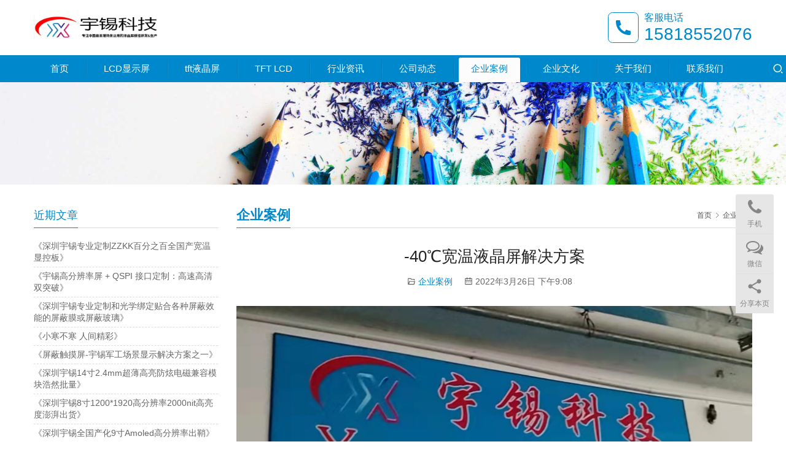

--- FILE ---
content_type: text/html; charset=UTF-8
request_url: https://www.dragonlcm.com/32870.html
body_size: 10985
content:
<!DOCTYPE html>
<html lang="zh-Hans">
<head>
<meta charset="UTF-8">
<meta http-equiv="X-UA-Compatible" content="IE=edge,chrome=1">
<meta name="renderer" content="webkit">
<meta name="viewport" content="initial-scale=1.0,user-scalable=no,maximum-scale=1,width=device-width,viewport-fit=cover">
<meta name="format-detection" content="telephone=no">
<title>-40℃宽温液晶屏解决方案 | 宇锡科技</title>
<meta name="description" content="很多行业运用的设备需要考虑在极寒环境下使用。特别像军工项目的装备。这类设备使用的液晶屏幕都需要在-40℃能够正常工作。 液晶屏达到-40℃正常工作的方案有哪些呢？ 方案一： 消费类TFT正常的工作温度大多数是-20℃，车规级别的低温工作温度可以到-30℃左右。温度再往下走会出现显示异常的情况。 TFT液晶过-40℃有两...">
<meta property="og:type" content="article">
<meta property="og:url" content="https://www.dragonlcm.com/32870.html">
<meta property="og:site_name" content="宇锡科技">
<meta property="og:title" content="-40℃宽温液晶屏解决方案">
<meta property="og:image" content="https://www.dragonlcm.com/wp-content/uploads/2022/03/2022032613030163.jpg">
<meta property="og:description" content="很多行业运用的设备需要考虑在极寒环境下使用。特别像军工项目的装备。这类设备使用的液晶屏幕都需要在-40℃能够正常工作。 液晶屏达到-40℃正常工作的方案有哪些呢？ 方案一： 消费类TFT正常的工作温度大多数是-20℃，车规级别的低温工作温度可以到-30℃左右。温度再往下走会出现显示异常的情况。 TFT液晶过-40℃有两...">
<link rel="canonical" href="https://www.dragonlcm.com/32870.html">
<meta name="applicable-device" content="pc,mobile">
<meta http-equiv="Cache-Control" content="no-transform">
<link rel="shortcut icon" href="//www.wpcom.cn/favicon.ico">
<style id='wp-img-auto-sizes-contain-inline-css' type='text/css'>
img:is([sizes=auto i],[sizes^="auto," i]){contain-intrinsic-size:3000px 1500px}
/*# sourceURL=wp-img-auto-sizes-contain-inline-css */
</style>
<link rel='stylesheet' id='stylesheet-css' href='//www.dragonlcm.com/wp-content/uploads/wpcom/style.5.15.1.1746147754.css?ver=5.15.1' type='text/css' media='all' />
<link rel='stylesheet' id='font-awesome-css' href='https://www.dragonlcm.com/wp-content/themes/third/themer/assets/css/font-awesome.css?ver=5.15.1' type='text/css' media='all' />
<style id='wp-block-library-inline-css' type='text/css'>
:root{--wp-block-synced-color:#7a00df;--wp-block-synced-color--rgb:122,0,223;--wp-bound-block-color:var(--wp-block-synced-color);--wp-editor-canvas-background:#ddd;--wp-admin-theme-color:#007cba;--wp-admin-theme-color--rgb:0,124,186;--wp-admin-theme-color-darker-10:#006ba1;--wp-admin-theme-color-darker-10--rgb:0,107,160.5;--wp-admin-theme-color-darker-20:#005a87;--wp-admin-theme-color-darker-20--rgb:0,90,135;--wp-admin-border-width-focus:2px}@media (min-resolution:192dpi){:root{--wp-admin-border-width-focus:1.5px}}.wp-element-button{cursor:pointer}:root .has-very-light-gray-background-color{background-color:#eee}:root .has-very-dark-gray-background-color{background-color:#313131}:root .has-very-light-gray-color{color:#eee}:root .has-very-dark-gray-color{color:#313131}:root .has-vivid-green-cyan-to-vivid-cyan-blue-gradient-background{background:linear-gradient(135deg,#00d084,#0693e3)}:root .has-purple-crush-gradient-background{background:linear-gradient(135deg,#34e2e4,#4721fb 50%,#ab1dfe)}:root .has-hazy-dawn-gradient-background{background:linear-gradient(135deg,#faaca8,#dad0ec)}:root .has-subdued-olive-gradient-background{background:linear-gradient(135deg,#fafae1,#67a671)}:root .has-atomic-cream-gradient-background{background:linear-gradient(135deg,#fdd79a,#004a59)}:root .has-nightshade-gradient-background{background:linear-gradient(135deg,#330968,#31cdcf)}:root .has-midnight-gradient-background{background:linear-gradient(135deg,#020381,#2874fc)}:root{--wp--preset--font-size--normal:16px;--wp--preset--font-size--huge:42px}.has-regular-font-size{font-size:1em}.has-larger-font-size{font-size:2.625em}.has-normal-font-size{font-size:var(--wp--preset--font-size--normal)}.has-huge-font-size{font-size:var(--wp--preset--font-size--huge)}.has-text-align-center{text-align:center}.has-text-align-left{text-align:left}.has-text-align-right{text-align:right}.has-fit-text{white-space:nowrap!important}#end-resizable-editor-section{display:none}.aligncenter{clear:both}.items-justified-left{justify-content:flex-start}.items-justified-center{justify-content:center}.items-justified-right{justify-content:flex-end}.items-justified-space-between{justify-content:space-between}.screen-reader-text{border:0;clip-path:inset(50%);height:1px;margin:-1px;overflow:hidden;padding:0;position:absolute;width:1px;word-wrap:normal!important}.screen-reader-text:focus{background-color:#ddd;clip-path:none;color:#444;display:block;font-size:1em;height:auto;left:5px;line-height:normal;padding:15px 23px 14px;text-decoration:none;top:5px;width:auto;z-index:100000}html :where(.has-border-color){border-style:solid}html :where([style*=border-top-color]){border-top-style:solid}html :where([style*=border-right-color]){border-right-style:solid}html :where([style*=border-bottom-color]){border-bottom-style:solid}html :where([style*=border-left-color]){border-left-style:solid}html :where([style*=border-width]){border-style:solid}html :where([style*=border-top-width]){border-top-style:solid}html :where([style*=border-right-width]){border-right-style:solid}html :where([style*=border-bottom-width]){border-bottom-style:solid}html :where([style*=border-left-width]){border-left-style:solid}html :where(img[class*=wp-image-]){height:auto;max-width:100%}:where(figure){margin:0 0 1em}html :where(.is-position-sticky){--wp-admin--admin-bar--position-offset:var(--wp-admin--admin-bar--height,0px)}@media screen and (max-width:600px){html :where(.is-position-sticky){--wp-admin--admin-bar--position-offset:0px}}

/*# sourceURL=wp-block-library-inline-css */
</style><style id='global-styles-inline-css' type='text/css'>
:root{--wp--preset--aspect-ratio--square: 1;--wp--preset--aspect-ratio--4-3: 4/3;--wp--preset--aspect-ratio--3-4: 3/4;--wp--preset--aspect-ratio--3-2: 3/2;--wp--preset--aspect-ratio--2-3: 2/3;--wp--preset--aspect-ratio--16-9: 16/9;--wp--preset--aspect-ratio--9-16: 9/16;--wp--preset--color--black: #000000;--wp--preset--color--cyan-bluish-gray: #abb8c3;--wp--preset--color--white: #ffffff;--wp--preset--color--pale-pink: #f78da7;--wp--preset--color--vivid-red: #cf2e2e;--wp--preset--color--luminous-vivid-orange: #ff6900;--wp--preset--color--luminous-vivid-amber: #fcb900;--wp--preset--color--light-green-cyan: #7bdcb5;--wp--preset--color--vivid-green-cyan: #00d084;--wp--preset--color--pale-cyan-blue: #8ed1fc;--wp--preset--color--vivid-cyan-blue: #0693e3;--wp--preset--color--vivid-purple: #9b51e0;--wp--preset--gradient--vivid-cyan-blue-to-vivid-purple: linear-gradient(135deg,rgb(6,147,227) 0%,rgb(155,81,224) 100%);--wp--preset--gradient--light-green-cyan-to-vivid-green-cyan: linear-gradient(135deg,rgb(122,220,180) 0%,rgb(0,208,130) 100%);--wp--preset--gradient--luminous-vivid-amber-to-luminous-vivid-orange: linear-gradient(135deg,rgb(252,185,0) 0%,rgb(255,105,0) 100%);--wp--preset--gradient--luminous-vivid-orange-to-vivid-red: linear-gradient(135deg,rgb(255,105,0) 0%,rgb(207,46,46) 100%);--wp--preset--gradient--very-light-gray-to-cyan-bluish-gray: linear-gradient(135deg,rgb(238,238,238) 0%,rgb(169,184,195) 100%);--wp--preset--gradient--cool-to-warm-spectrum: linear-gradient(135deg,rgb(74,234,220) 0%,rgb(151,120,209) 20%,rgb(207,42,186) 40%,rgb(238,44,130) 60%,rgb(251,105,98) 80%,rgb(254,248,76) 100%);--wp--preset--gradient--blush-light-purple: linear-gradient(135deg,rgb(255,206,236) 0%,rgb(152,150,240) 100%);--wp--preset--gradient--blush-bordeaux: linear-gradient(135deg,rgb(254,205,165) 0%,rgb(254,45,45) 50%,rgb(107,0,62) 100%);--wp--preset--gradient--luminous-dusk: linear-gradient(135deg,rgb(255,203,112) 0%,rgb(199,81,192) 50%,rgb(65,88,208) 100%);--wp--preset--gradient--pale-ocean: linear-gradient(135deg,rgb(255,245,203) 0%,rgb(182,227,212) 50%,rgb(51,167,181) 100%);--wp--preset--gradient--electric-grass: linear-gradient(135deg,rgb(202,248,128) 0%,rgb(113,206,126) 100%);--wp--preset--gradient--midnight: linear-gradient(135deg,rgb(2,3,129) 0%,rgb(40,116,252) 100%);--wp--preset--font-size--small: 13px;--wp--preset--font-size--medium: 20px;--wp--preset--font-size--large: 36px;--wp--preset--font-size--x-large: 42px;--wp--preset--spacing--20: 0.44rem;--wp--preset--spacing--30: 0.67rem;--wp--preset--spacing--40: 1rem;--wp--preset--spacing--50: 1.5rem;--wp--preset--spacing--60: 2.25rem;--wp--preset--spacing--70: 3.38rem;--wp--preset--spacing--80: 5.06rem;--wp--preset--shadow--natural: 6px 6px 9px rgba(0, 0, 0, 0.2);--wp--preset--shadow--deep: 12px 12px 50px rgba(0, 0, 0, 0.4);--wp--preset--shadow--sharp: 6px 6px 0px rgba(0, 0, 0, 0.2);--wp--preset--shadow--outlined: 6px 6px 0px -3px rgb(255, 255, 255), 6px 6px rgb(0, 0, 0);--wp--preset--shadow--crisp: 6px 6px 0px rgb(0, 0, 0);}:where(.is-layout-flex){gap: 0.5em;}:where(.is-layout-grid){gap: 0.5em;}body .is-layout-flex{display: flex;}.is-layout-flex{flex-wrap: wrap;align-items: center;}.is-layout-flex > :is(*, div){margin: 0;}body .is-layout-grid{display: grid;}.is-layout-grid > :is(*, div){margin: 0;}:where(.wp-block-columns.is-layout-flex){gap: 2em;}:where(.wp-block-columns.is-layout-grid){gap: 2em;}:where(.wp-block-post-template.is-layout-flex){gap: 1.25em;}:where(.wp-block-post-template.is-layout-grid){gap: 1.25em;}.has-black-color{color: var(--wp--preset--color--black) !important;}.has-cyan-bluish-gray-color{color: var(--wp--preset--color--cyan-bluish-gray) !important;}.has-white-color{color: var(--wp--preset--color--white) !important;}.has-pale-pink-color{color: var(--wp--preset--color--pale-pink) !important;}.has-vivid-red-color{color: var(--wp--preset--color--vivid-red) !important;}.has-luminous-vivid-orange-color{color: var(--wp--preset--color--luminous-vivid-orange) !important;}.has-luminous-vivid-amber-color{color: var(--wp--preset--color--luminous-vivid-amber) !important;}.has-light-green-cyan-color{color: var(--wp--preset--color--light-green-cyan) !important;}.has-vivid-green-cyan-color{color: var(--wp--preset--color--vivid-green-cyan) !important;}.has-pale-cyan-blue-color{color: var(--wp--preset--color--pale-cyan-blue) !important;}.has-vivid-cyan-blue-color{color: var(--wp--preset--color--vivid-cyan-blue) !important;}.has-vivid-purple-color{color: var(--wp--preset--color--vivid-purple) !important;}.has-black-background-color{background-color: var(--wp--preset--color--black) !important;}.has-cyan-bluish-gray-background-color{background-color: var(--wp--preset--color--cyan-bluish-gray) !important;}.has-white-background-color{background-color: var(--wp--preset--color--white) !important;}.has-pale-pink-background-color{background-color: var(--wp--preset--color--pale-pink) !important;}.has-vivid-red-background-color{background-color: var(--wp--preset--color--vivid-red) !important;}.has-luminous-vivid-orange-background-color{background-color: var(--wp--preset--color--luminous-vivid-orange) !important;}.has-luminous-vivid-amber-background-color{background-color: var(--wp--preset--color--luminous-vivid-amber) !important;}.has-light-green-cyan-background-color{background-color: var(--wp--preset--color--light-green-cyan) !important;}.has-vivid-green-cyan-background-color{background-color: var(--wp--preset--color--vivid-green-cyan) !important;}.has-pale-cyan-blue-background-color{background-color: var(--wp--preset--color--pale-cyan-blue) !important;}.has-vivid-cyan-blue-background-color{background-color: var(--wp--preset--color--vivid-cyan-blue) !important;}.has-vivid-purple-background-color{background-color: var(--wp--preset--color--vivid-purple) !important;}.has-black-border-color{border-color: var(--wp--preset--color--black) !important;}.has-cyan-bluish-gray-border-color{border-color: var(--wp--preset--color--cyan-bluish-gray) !important;}.has-white-border-color{border-color: var(--wp--preset--color--white) !important;}.has-pale-pink-border-color{border-color: var(--wp--preset--color--pale-pink) !important;}.has-vivid-red-border-color{border-color: var(--wp--preset--color--vivid-red) !important;}.has-luminous-vivid-orange-border-color{border-color: var(--wp--preset--color--luminous-vivid-orange) !important;}.has-luminous-vivid-amber-border-color{border-color: var(--wp--preset--color--luminous-vivid-amber) !important;}.has-light-green-cyan-border-color{border-color: var(--wp--preset--color--light-green-cyan) !important;}.has-vivid-green-cyan-border-color{border-color: var(--wp--preset--color--vivid-green-cyan) !important;}.has-pale-cyan-blue-border-color{border-color: var(--wp--preset--color--pale-cyan-blue) !important;}.has-vivid-cyan-blue-border-color{border-color: var(--wp--preset--color--vivid-cyan-blue) !important;}.has-vivid-purple-border-color{border-color: var(--wp--preset--color--vivid-purple) !important;}.has-vivid-cyan-blue-to-vivid-purple-gradient-background{background: var(--wp--preset--gradient--vivid-cyan-blue-to-vivid-purple) !important;}.has-light-green-cyan-to-vivid-green-cyan-gradient-background{background: var(--wp--preset--gradient--light-green-cyan-to-vivid-green-cyan) !important;}.has-luminous-vivid-amber-to-luminous-vivid-orange-gradient-background{background: var(--wp--preset--gradient--luminous-vivid-amber-to-luminous-vivid-orange) !important;}.has-luminous-vivid-orange-to-vivid-red-gradient-background{background: var(--wp--preset--gradient--luminous-vivid-orange-to-vivid-red) !important;}.has-very-light-gray-to-cyan-bluish-gray-gradient-background{background: var(--wp--preset--gradient--very-light-gray-to-cyan-bluish-gray) !important;}.has-cool-to-warm-spectrum-gradient-background{background: var(--wp--preset--gradient--cool-to-warm-spectrum) !important;}.has-blush-light-purple-gradient-background{background: var(--wp--preset--gradient--blush-light-purple) !important;}.has-blush-bordeaux-gradient-background{background: var(--wp--preset--gradient--blush-bordeaux) !important;}.has-luminous-dusk-gradient-background{background: var(--wp--preset--gradient--luminous-dusk) !important;}.has-pale-ocean-gradient-background{background: var(--wp--preset--gradient--pale-ocean) !important;}.has-electric-grass-gradient-background{background: var(--wp--preset--gradient--electric-grass) !important;}.has-midnight-gradient-background{background: var(--wp--preset--gradient--midnight) !important;}.has-small-font-size{font-size: var(--wp--preset--font-size--small) !important;}.has-medium-font-size{font-size: var(--wp--preset--font-size--medium) !important;}.has-large-font-size{font-size: var(--wp--preset--font-size--large) !important;}.has-x-large-font-size{font-size: var(--wp--preset--font-size--x-large) !important;}
/*# sourceURL=global-styles-inline-css */
</style>

<style id='classic-theme-styles-inline-css' type='text/css'>
/*! This file is auto-generated */
.wp-block-button__link{color:#fff;background-color:#32373c;border-radius:9999px;box-shadow:none;text-decoration:none;padding:calc(.667em + 2px) calc(1.333em + 2px);font-size:1.125em}.wp-block-file__button{background:#32373c;color:#fff;text-decoration:none}
/*# sourceURL=/wp-includes/css/classic-themes.min.css */
</style>
<link rel='stylesheet' id='wwa-css' href='https://www.dragonlcm.com/wp-content/plugins/justweapp/css/style.css?ver=3.12.2' type='text/css' media='all' />
<script type="text/javascript" src="https://www.dragonlcm.com/wp-includes/js/jquery/jquery.min.js?ver=3.7.1" id="jquery-core-js"></script>
<script type="text/javascript" src="https://www.dragonlcm.com/wp-includes/js/jquery/jquery-migrate.min.js?ver=3.4.1" id="jquery-migrate-js"></script>
<link rel="EditURI" type="application/rsd+xml" title="RSD" href="https://www.dragonlcm.com/xmlrpc.php?rsd" />
<link rel="icon" href="//www.wpcom.cn/favicon.ico" sizes="32x32" />
<link rel="icon" href="//www.wpcom.cn/favicon.ico" sizes="192x192" />
<link rel="apple-touch-icon" href="//www.wpcom.cn/favicon.ico" />
<meta name="msapplication-TileImage" content="//www.wpcom.cn/favicon.ico" />
<!--[if lte IE 11]><script src="https://www.dragonlcm.com/wp-content/themes/third/js/update.js"></script><![endif]-->
<link rel='stylesheet' id='yarppRelatedCss-css' href='https://www.dragonlcm.com/wp-content/plugins/yet-another-related-posts-plugin/style/related.css?ver=5.30.10' type='text/css' media='all' />
</head>
<body class="wp-singular post-template-default single single-post postid-32870 single-format-standard wp-theme-third lang-cn">
<header id="header" class="header header-1 navbar-default">
    <div class="container header-1-logo">
        <div class="logo-wrap">
                        <div class="logo">
                <a href="https://www.dragonlcm.com/" rel="home"><img src="https://www.dragonlcm.com/wp-content/uploads/2024/03/third-logo1.png" alt="宇锡科技"></a>
            </div>
        </div>
                    <div class="tell-wrap">
                <div class="tell-icon">
                    <svg xmlns="http://www.w3.org/2000/svg" viewBox="0 0 24 24" width="24" height="24"><path fill="none" d="M0 0h24v24H0z"/><path d="M21 16.42v3.536a1 1 0 0 1-.93.998c-.437.03-.794.046-1.07.046-8.837 0-16-7.163-16-16 0-.276.015-.633.046-1.07A1 1 0 0 1 4.044 3H7.58a.5.5 0 0 1 .498.45c.023.23.044.413.064.552A13.901 13.901 0 0 0 9.35 8.003c.095.2.033.439-.147.567l-2.158 1.542a13.047 13.047 0 0 0 6.844 6.844l1.54-2.154a.462.462 0 0 1 .573-.149 13.901 13.901 0 0 0 4 1.205c.139.02.322.042.55.064a.5.5 0 0 1 .449.498z"/></svg>
                </div>
                <div class="tel">
                    <h3 class="tel-title">客服电话</h3>
                    <p class="tel-num">15818552076</p>
                </div>
            </div>
                <button type="button" class="navbar-toggle collapsed" data-toggle="collapse" data-target=".navbar-menu">
            <span class="icon-bar icon-bar-1"></span>
            <span class="icon-bar icon-bar-2"></span>
            <span class="icon-bar icon-bar-3"></span>
        </button>
    </div><!-- /.container -->
    <div class="header-menu">
        <div class="container">
            <nav class="collapse navbar-collapse navbar-menu">
                <ul id="menu-%e9%a1%b6%e9%83%a8%e5%af%bc%e8%88%aa%e8%8f%9c%e5%8d%95" class="nav navbar-nav"><li class="menu-item"><a href="https://www.dragonlcm.com/">首页</a></li>
<li class="menu-item"><a href="https://www.dragonlcm.com/lcd">LCD显示屏</a></li>
<li class="menu-item"><a href="https://www.dragonlcm.com/tft">tft液晶屏</a></li>
<li class="menu-item"><a href="https://www.dragonlcm.com/tft-lcd">TFT LCD</a></li>
<li class="menu-item"><a href="https://www.dragonlcm.com/industry-information">行业资讯</a></li>
<li class="menu-item"><a href="https://www.dragonlcm.com/company-dynamics">公司动态</a></li>
<li class="menu-item current-post-ancestor current-post-parent active"><a href="https://www.dragonlcm.com/case">企业案例</a></li>
<li class="menu-item"><a href="https://www.dragonlcm.com/news">企业文化</a></li>
<li class="menu-item"><a href="https://www.dragonlcm.com/about">关于我们</a></li>
<li class="menu-item"><a href="https://www.dragonlcm.com/contact">联系我们</a></li>
</ul><!-- /.navbar-collapse -->
                <div class="navbar-action">
                                            <div class="search-index">
                            <a class="search-icon" href="javascript:;"><i class="wpcom-icon wi"><svg aria-hidden="true"><use xlink:href="#wi-search"></use></svg></i></a>
                            <form class="search-form" action="https://www.dragonlcm.com" method="get" role="search">
    <input type="text" class="keyword" name="s" placeholder="输入关键词搜索..." value="">
    <button type="submit" class="submit"><i class="wpcom-icon wi"><svg aria-hidden="true"><use xlink:href="#wi-search"></use></svg></i></button>
</form>                        </div><!-- /.search-index -->
                                                                            </div>
            </nav>
        </div>
    </div>
</header><div id="wrap" class="header-1-wrap">    <div class="banner"><img src="https://www.dragonlcm.com/wp-content/themes/third/images/banner.jpg" alt="banner"></div>
    <div class="container wrap">
        <div class="main">
            <div class="page-title clearfix" id="j-post-head">
                <ol class="breadcrumb" vocab="https://schema.org/" typeof="BreadcrumbList"><li class="home" property="itemListElement" typeof="ListItem"><a href="https://www.dragonlcm.com" property="item" typeof="WebPage"><span property="name" class="hide">宇锡科技</span>首页</a><meta property="position" content="1"></li><li property="itemListElement" typeof="ListItem"><i class="wpcom-icon wi"><svg aria-hidden="true"><use xlink:href="#wi-arrow-right-3"></use></svg></i><a href="https://www.dragonlcm.com/case" property="item" typeof="WebPage"><span property="name">企业案例</span></a><meta property="position" content="2"></li></ol>                <h3 class="title pull-left" id="j-title"><span>企业案例</span></h3>
            </div>
                        <div class="entry">
                <h1 class="entry-title">-40℃宽温液晶屏解决方案</h1>
                <div class="entry-meta">
                                        <span><i class="wpcom-icon wi"><svg aria-hidden="true"><use xlink:href="#wi-folder-open"></use></svg></i> <a href="https://www.dragonlcm.com/case" rel="category tag">企业案例</a></span>
                    <time class="entry-date published" datetime="2022-03-26T21:08:14+08:00" pubdate>
                        <i class="wpcom-icon wi"><svg aria-hidden="true"><use xlink:href="#wi-date"></use></svg></i> 2022年3月26日 下午9:08                    </time>
                                    </div>
                <div class="entry-content">
                    <p><noscript><img fetchpriority="high" decoding="async" class="alignnone size-full wp-image-32871" src="https://www.dragonlcm.com/wp-content/uploads/2022/03/2022032613030163.jpg" alt="-40℃宽温液晶屏解决方案" width="1209" height="862" /></noscript><img fetchpriority="high" decoding="async" class="alignnone size-full wp-image-32871 j-lazy" src="https://www.dragonlcm.com/wp-content/themes/third/themer/assets/images/lazy.png" data-original="https://www.dragonlcm.com/wp-content/uploads/2022/03/2022032613030163.jpg" alt="-40℃宽温液晶屏解决方案" width="1209" height="862" /></p>
<p>很多行业运用的设备需要考虑在极寒环境下使用。特别像军工项目的装备。这类设备使用的液晶屏幕都需要在-40℃能够正常工作。</p>
<h3>
液晶屏达到-40℃正常工作的方案有哪些呢？</h3>
<p><noscript><img decoding="async" class="alignnone size-full wp-image-32872" src="https://www.dragonlcm.com/wp-content/uploads/2022/03/2022032613032611.jpg" alt="-40℃宽温液晶屏解决方案" width="800" height="600" /></noscript><img decoding="async" class="alignnone size-full wp-image-32872 j-lazy" src="https://www.dragonlcm.com/wp-content/themes/third/themer/assets/images/lazy.png" data-original="https://www.dragonlcm.com/wp-content/uploads/2022/03/2022032613032611.jpg" alt="-40℃宽温液晶屏解决方案" width="800" height="600" /></p>
<h3>方案一：</h3>
<p>消费类TFT正常的工作温度大多数是-20℃，车规级别的低温工作温度可以到-30℃左右。温度再往下走会出现显示异常的情况。<br />TFT液晶过-40℃有两个方案：一个是筛选一个做加热电路加热。筛选的办法是非常耗费时间的，也是有一定风险的。是在万不得已，没有合适的液晶案例做项目的时候，才启动这个方案。另外一个加热方案，主要考虑在屏的背后做加热线路，还是在屏幕和触摸夹层中做加热线路。在背后加热，加热效率更低。在屏的正面加热，会降低屏幕的清晰度和透光率。同时要考虑主板是否可以配套加热电路。还有要考虑功耗，整机的续航能力是否可以配置加热线路。</p>
<p><noscript><img decoding="async" class="alignnone size-full wp-image-32873" src="https://www.dragonlcm.com/wp-content/uploads/2022/03/2022032613035625.jpg" alt="-40℃宽温液晶屏解决方案" width="490" height="494" /></noscript><img decoding="async" class="alignnone size-full wp-image-32873 j-lazy" src="https://www.dragonlcm.com/wp-content/themes/third/themer/assets/images/lazy.png" data-original="https://www.dragonlcm.com/wp-content/uploads/2022/03/2022032613035625.jpg" alt="-40℃宽温液晶屏解决方案" width="490" height="494" /></p>
<h3>方案二：</h3>
<p>选择OLED的方案<br />一般来说Amoled大部分工作温度可以达到-40℃。所以OLed做低温方案是比较合适的。</p>
<p><noscript><img decoding="async" class="alignnone size-full wp-image-32874" src="https://www.dragonlcm.com/wp-content/uploads/2022/03/2022032613041792.jpg" alt="-40℃宽温液晶屏解决方案" width="1079" height="1230" /></noscript><img decoding="async" class="alignnone size-full wp-image-32874 j-lazy" src="https://www.dragonlcm.com/wp-content/themes/third/themer/assets/images/lazy.png" data-original="https://www.dragonlcm.com/wp-content/uploads/2022/03/2022032613041792.jpg" alt="-40℃宽温液晶屏解决方案" width="1079" height="1230" /></p>
<p>宇锡（Yousee）科技专注低温液晶屏方案8年，有很多成熟的案例可以过-40℃低温。有相关需求的客户，可以联系我们开发。我们可以定制屏幕FPC，定制触摸，定制屏蔽膜，定制加热线路，定制驱动PCB板。为天马行空的智能化产品插上屏的翅膀。</p>
<p><noscript><img decoding="async" class="alignnone size-full wp-image-32875" src="https://www.dragonlcm.com/wp-content/uploads/2022/03/2022032613043435.jpg" alt="-40℃宽温液晶屏解决方案" width="1080" height="1440" /></noscript><img decoding="async" class="alignnone size-full wp-image-32875 j-lazy" src="https://www.dragonlcm.com/wp-content/themes/third/themer/assets/images/lazy.png" data-original="https://www.dragonlcm.com/wp-content/uploads/2022/03/2022032613043435.jpg" alt="-40℃宽温液晶屏解决方案" width="1080" height="1440" /></p>
<div class='yarpp yarpp-related yarpp-related-website yarpp-template-list'>
<!-- YARPP List -->
<h3>相关文章：</h3><ol>
<li><a href="https://www.dragonlcm.com/25530.html" rel="bookmark" title="专业宽温屏幕带触摸总成研发生产厂家">专业宽温屏幕带触摸总成研发生产厂家</a></li>
<li><a href="https://www.dragonlcm.com/25537.html" rel="bookmark" title="洗拖一体机所用液晶屏的选择">洗拖一体机所用液晶屏的选择</a></li>
<li><a href="https://www.dragonlcm.com/25847.html" rel="bookmark" title="显示屏出货经过哪些检测？">显示屏出货经过哪些检测？</a></li>
<li><a href="https://www.dragonlcm.com/26564.html" rel="bookmark" title="小尺寸长条型TFT屏幕有哪些产品？">小尺寸长条型TFT屏幕有哪些产品？</a></li>
</ol>
</div>
                                    </div>
                <div class="entry-footer">
                    <div class="entry-tag"></div>
                    <div class="entry-page">
                        <p>上一篇：<a href="https://www.dragonlcm.com/32739.html" rel="prev">行业PDA手持机有哪些屏幕可以选择？</a></p>
                        <p>下一篇：<a href="https://www.dragonlcm.com/34201.html" rel="next">如何选择最优的TFT液晶屏定制方案？</a></p>
                    </div>
                </div>
                <h3 class="entry-related-title">相关推荐</h3><ul class="entry-related "><li class="related-item"><a href="https://www.dragonlcm.com/49079.html" title="《霜降时节深圳宇锡在全国产平台点亮12.2寸高分辨率Amoled无孔全面屏》">《霜降时节深圳宇锡在全国产平台点亮12.2寸高分辨率Amoled无孔全面屏》</a></li><li class="related-item"><a href="https://www.dragonlcm.com/48820.html" title="《深圳宇锡11.5寸2560*1600分辨率七夕后一天特别款》">《深圳宇锡11.5寸2560*1600分辨率七夕后一天特别款》</a></li><li class="related-item"><a href="https://www.dragonlcm.com/47463.html" title="《特种仪表有“宇锡彩屏”更美丽》">《特种仪表有“宇锡彩屏”更美丽》</a></li><li class="related-item"><a href="https://www.dragonlcm.com/47209.html" title="《深圳宇锡11寸OLED高分辨率-40℃低温工作模组率先批量》">《深圳宇锡11寸OLED高分辨率-40℃低温工作模组率先批量》</a></li><li class="related-item"><a href="https://www.dragonlcm.com/47320.html" title="《宇锡车载加固屏“四杰”——11寸，15寸 ， 17寸 ，21寸 》">《宇锡车载加固屏“四杰”——11寸，15寸 ， 17寸 ，21寸 》</a></li><li class="related-item"><a href="https://www.dragonlcm.com/46934.html" title="《牌好，不需要任何技巧》">《牌好，不需要任何技巧》</a></li><li class="related-item"><a href="https://www.dragonlcm.com/45689.html" title="细节决定成败！ 宇锡科技打造一家有细节的-40℃低温屏厂">细节决定成败！ 宇锡科技打造一家有细节的-40℃低温屏厂</a></li><li class="related-item"><a href="https://www.dragonlcm.com/48109.html" title="《深圳宇锡“执念”配备自己触摸厂，贴合厂，屏蔽厂》">《深圳宇锡“执念”配备自己触摸厂，贴合厂，屏蔽厂》</a></li><li class="related-item"><a href="https://www.dragonlcm.com/44994.html" title="深圳宇锡专注全国产化液晶屏定制">深圳宇锡专注全国产化液晶屏定制</a></li><li class="related-item"><a href="https://www.dragonlcm.com/45866.html" title="今朝若是同淋雪，此生也算共白头">今朝若是同淋雪，此生也算共白头</a></li></ul>                            </div>
                    </div>
                    <aside class="hidden-xs sidebar">
                
		<div class="widget widget_recent_entries">
		<h3 class="widget-title"><span>近期文章</span></h3>
		<ul>
											<li>
					<a href="https://www.dragonlcm.com/49484.html">《深圳宇锡专业定制ZZKK百分之百全国产宽温显控板》</a>
									</li>
											<li>
					<a href="https://www.dragonlcm.com/49461.html">《宇锡高分辨率屏 + QSPI 接口定制：高速高清双突破》</a>
									</li>
											<li>
					<a href="https://www.dragonlcm.com/49450.html">《深圳宇锡专业定制和光学绑定贴合各种屏蔽效能的屏蔽膜或屏蔽玻璃》</a>
									</li>
											<li>
					<a href="https://www.dragonlcm.com/49440.html">《小寒不寒  人间精彩》</a>
									</li>
											<li>
					<a href="https://www.dragonlcm.com/49426.html">《屏蔽触摸屏-宇锡军工场景显示解决方案之一》</a>
									</li>
											<li>
					<a href="https://www.dragonlcm.com/49419.html">《深圳宇锡14寸2.4mm超薄高亮防炫电磁兼容模块浩然批量》</a>
									</li>
											<li>
					<a href="https://www.dragonlcm.com/49416.html">《深圳宇锡8寸1200*1920高分辨率2000nit高亮度澎湃出货》</a>
									</li>
											<li>
					<a href="https://www.dragonlcm.com/49403.html">《深圳宇锡全国产化9寸Amoled高分辨率出鞘》</a>
									</li>
											<li>
					<a href="https://www.dragonlcm.com/49395.html">《深圳宇锡祝领导老师朋友冬至快乐，万事胜意》</a>
									</li>
											<li>
					<a href="https://www.dragonlcm.com/49382.html">《特种屏幕模组魔术师——深圳宇锡》</a>
									</li>
											<li>
					<a href="https://www.dragonlcm.com/49374.html">《极地严寒不卡顿，沙漠酷暑仍清晰！宇锡国产屏为卫星终端注入 “全天候战斗力”》</a>
									</li>
											<li>
					<a href="https://www.dragonlcm.com/49362.html">《深圳宇锡战略合作电磁兼容实验室兜底电磁兼容》</a>
									</li>
											<li>
					<a href="https://www.dragonlcm.com/49356.html">宇锡 8.4 寸特种飞机屏：特种飞行的 “可靠眼”</a>
									</li>
											<li>
					<a href="https://www.dragonlcm.com/49344.html">《光学设备首选！3.92 英寸黄金尺寸 + 宇锡全场景定制》</a>
									</li>
											<li>
					<a href="https://www.dragonlcm.com/49334.html">《深圳宇锡大雪气节发布14寸2880*1800高分辨率超轻薄配置-43℃低温工作模组》</a>
									</li>
											<li>
					<a href="https://www.dragonlcm.com/49325.html">《宇锡推出工作温度-45~70C°国产化信号板》</a>
									</li>
											<li>
					<a href="https://www.dragonlcm.com/49315.html">非 COF・STM32 直驱・多接口｜深圳宇锡 OTM8009A 加持屏</a>
									</li>
											<li>
					<a href="https://www.dragonlcm.com/49290.html">《全国首款8寸器件级穿透ZZKK百分之百全国产化触摸屏在深圳宇锡出炉》</a>
									</li>
											<li>
					<a href="https://www.dragonlcm.com/49281.html">《深圳宇锡4.39寸AMOLED568*1210高分辨率模组顺利猎装》</a>
									</li>
											<li>
					<a href="https://www.dragonlcm.com/49267.html">深圳宇锡7寸LVDS接口1920*1080阳光下可视-40℃低温Amoled屏模组浩然出货</a>
									</li>
					</ul>

		</div>            </aside>
            </div>
</div>
<footer class="footer width-footer-bar">
    <div class="container">
        <ul class="footer-menu hidden-xs"><li id="menu-item-44138" class="menu-item menu-item-44138"><a href="https://www.dragonlcm.com/sitemap.xml">XML站长地图</a></li>
<li id="menu-item-44139" class="menu-item menu-item-44139"><a href="https://www.dragonlcm.com/sitemap.html">Html 站长地图</a></li>
</ul>        <div class="copyright">
            <p>Copyright © 2018 dragonlcm 版权所有 <a href="https://beian.miit.gov.cn">粤ICP备20024039号</a> Powered by <a href="http://www.dragonlcm.com">宇锡科技</a></p>
        </div>
    </div>
</footer>
            <div class="action action-style-1 action-color-0 action-pos-0" style="bottom:20%;">
                                                <div class="action-item">
                                    <i class="wpcom-icon fa fa-phone action-item-icon"></i>                                    <span>手机</span>                                    <div class="action-item-inner action-item-type-2">
                                        <p><span style="font-size: 36px;">邹总：15818552076</span></p>
                                    </div>
                                </div>
                                                                                    <div class="action-item">
                                    <i class="wpcom-icon fa fa-comments-o action-item-icon"></i>                                    <span>微信</span>                                    <div class="action-item-inner action-item-type-1">
                                        <img class="action-item-img" src="https://www.dragonlcm.com/wp-content/uploads/2022/02/1.jpg" alt="微信">                                    </div>
                                </div>
                                                                                        <div class="action-item j-share">
                        <i class="wpcom-icon wi action-item-icon"><svg aria-hidden="true"><use xlink:href="#wi-share"></use></svg></i>                        <span>分享本页</span>                    </div>
                                    <div class="action-item gotop j-top">
                        <i class="wpcom-icon wi action-item-icon"><svg aria-hidden="true"><use xlink:href="#wi-arrow-up-2"></use></svg></i>                        <span>返回顶部</span>                    </div>
                            </div>
                    <div class="footer-bar">
                                    <div class="fb-item">
                                                    <a href="https://www.dragonlcm.com/wp-content/uploads/2022/02/1.jpg" class="j-footer-bar-qrcode">
                                <i class="wpcom-icon fa fa-comments-o fb-item-icon"></i>                                <span>微信</span>
                            </a>
                                            </div>
                                    <div class="fb-item">
                                                    <a href="tel:15818552076">
                                <i class="wpcom-icon fa fa-phone fb-item-icon"></i>                                <span>手机</span>
                            </a>
                                            </div>
                            </div>
        <script type="speculationrules">
{"prefetch":[{"source":"document","where":{"and":[{"href_matches":"/*"},{"not":{"href_matches":["/wp-*.php","/wp-admin/*","/wp-content/uploads/*","/wp-content/*","/wp-content/plugins/*","/wp-content/themes/third/*","/*\\?(.+)"]}},{"not":{"selector_matches":"a[rel~=\"nofollow\"]"}},{"not":{"selector_matches":".no-prefetch, .no-prefetch a"}}]},"eagerness":"conservative"}]}
</script>
<script type="text/javascript" id="main-js-extra">
/* <![CDATA[ */
var _wpcom_js = {"webp":"","ajaxurl":"https://www.dragonlcm.com/wp-admin/admin-ajax.php","theme_url":"https://www.dragonlcm.com/wp-content/themes/third","slide_speed":"5000","is_admin":"0","lang":"zh_CN","js_lang":{"share_to":"\u5206\u4eab\u5230: ","copy_done":"\u590d\u5236\u6210\u529f\uff01","copy_fail":"\u6d4f\u89c8\u5668\u6682\u4e0d\u652f\u6301\u62f7\u8d1d\u529f\u80fd","confirm":"\u786e\u5b9a","qrcode":"\u4e8c\u7ef4\u7801"},"share":"1","lightbox":"1","post_id":"32870"};
//# sourceURL=main-js-extra
/* ]]> */
</script>
<script type="text/javascript" src="https://www.dragonlcm.com/wp-content/themes/third/js/main.js?ver=5.15.1" id="main-js"></script>
<script type="text/javascript" src="https://www.dragonlcm.com/wp-content/themes/third/themer/assets/js/icons-2.8.8.js?ver=5.15.1" id="wpcom-icons-js"></script>
<script type="text/javascript" id="wwa-js-extra">
/* <![CDATA[ */
var _wwa_js = {"ajaxurl":"https://www.dragonlcm.com/wp-admin/admin-ajax.php","post_id":"32870","rewarded":""};
//# sourceURL=wwa-js-extra
/* ]]> */
</script>
<script type="text/javascript" src="https://www.dragonlcm.com/wp-content/plugins/justweapp/js/script.js?ver=3.12.2" id="wwa-js"></script>
<script>
(function(){
var src = "https://jspassport.ssl.qhimg.com/11.0.1.js?d182b3f28525f2db83acfaaf6e696dba";
document.write('<script src="' + src + '" id="sozz"><\/script>');
})();
</script>



<script>
var _hmt = _hmt || [];
(function() {
  var hm = document.createElement("script");
  hm.src = "https://hm.baidu.com/hm.js?46a17cee61fd61eef33819485230dfff";
  var s = document.getElementsByTagName("script")[0]; 
  s.parentNode.insertBefore(hm, s);
})();
</script>

    <script type="application/ld+json">
        {
            "@context": "https://schema.org",
            "@type": "Article",
            "@id": "https://www.dragonlcm.com/32870.html",
            "url": "https://www.dragonlcm.com/32870.html",
            "headline": "-40℃宽温液晶屏解决方案",
             "image": ["https://www.dragonlcm.com/wp-content/uploads/2022/03/2022032613030163.jpg","https://www.dragonlcm.com/wp-content/uploads/2022/03/2022032613032611.jpg","https://www.dragonlcm.com/wp-content/uploads/2022/03/2022032613035625.jpg"],
             "description": "很多行业运用的设备需要考虑在极寒环境下使用。特别像军工项目的装备。这类设备使用的液晶屏幕都需要在-40℃能够正常工作。 液晶屏达到-40℃正常工作的方案有哪些呢？ 方案一： 消费类TFT正常的工作温度大多数是-20℃，车规级别的低温工作温度可以到-30℃左右。温度再往下走会出现显示异常的情况。TFT液晶过-40℃有两个...",
            "datePublished": "2022-03-26T21:08:14+08:00",
            "dateModified": "2022-03-26T21:08:14+08:00",
            "author": {"@type":"Person","name":"dragonlcm","url":"https://www.dragonlcm.com/author/dragonlcm27958"}        }
    </script>
</body>
</html>